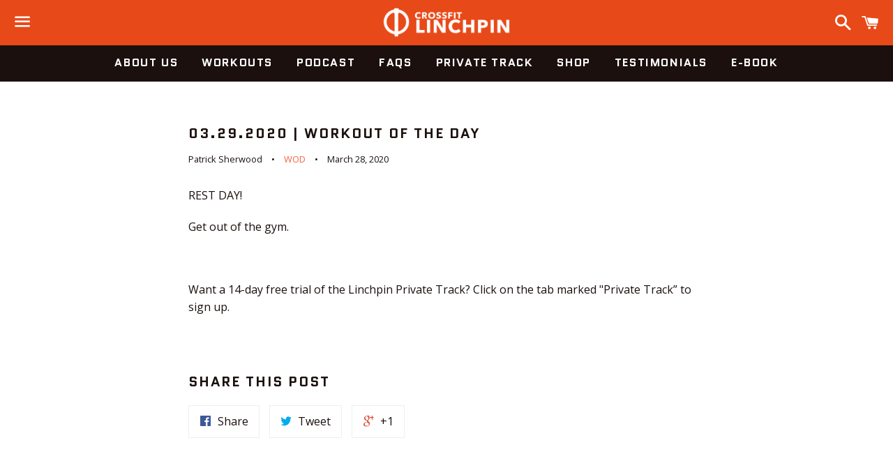

--- FILE ---
content_type: text/html; charset=utf-8
request_url: https://crossfitlinchpin.com/blogs/wod/03-29-2020-workout-of-the-day
body_size: 14607
content:
<!doctype html>
<!--[if IE 9]> <html class="ie9 no-js" lang="en"> <![endif]-->
<!--[if (gt IE 9)|!(IE)]><!--> <html class="no-js" lang="en"> <!--<![endif]-->
<head>

  <!-- Basic page needs ================================================== -->
  <meta charset="utf-8">
  <meta http-equiv="X-UA-Compatible" content="IE=edge">
  <meta name="viewport" content="width=device-width,initial-scale=1">

  <meta name="theme-color" content="#e84918">

  
    <link rel="shortcut icon" href="//crossfitlinchpin.com/cdn/shop/t/7/assets/favicon.png?v=67911087956694940371465856637" type="image/png" />
  

  <link rel="canonical" href="https://crossfitlinchpin.com/blogs/wod/03-29-2020-workout-of-the-day">
  <!-- Title and description ================================================== -->
  <title>
  03.29.2020 | Workout of the Day &ndash; CrossFit Linchpin
  </title>

  
    <meta name="description" content="REST DAY! Get out of the gym.   Want a 14-day free trial of the Linchpin Private Track? Click on the tab marked &quot;Private Track” to sign up.">
  

  <!-- Social Meta Tags ===================================== -->
  <!-- /snippets/social-meta-tags.liquid -->


  <meta property="og:type" content="article">
  <meta property="og:title" content="03.29.2020 | Workout of the Day">
  <meta property="og:url" content="https://crossfitlinchpin.com/blogs/wod/03-29-2020-workout-of-the-day">
  
  <meta property="og:description" content="REST DAY!
Get out of the gym.
 
Want a 14-day free trial of the Linchpin Private Track? Click on the tab marked &quot;Private Track” to sign up. ">

<meta property="og:site_name" content="CrossFit Linchpin">





  <meta name="twitter:card" content="summary">


  <meta name="twitter:site" content="@CFLinchpin">


  <meta name="twitter:title" content="03.29.2020 | Workout of the Day">
  <meta name="twitter:description" content="REST DAY!
Get out of the gym.
 
Want a 14-day free trial of the Linchpin Private Track? Click on the tab marked &quot;Private Track” to sign up. ">
  



  <!-- CSS ================================================== -->
  <link href="//crossfitlinchpin.com/cdn/shop/t/7/assets/theme.scss.css?v=93443753247811038731693254386" rel="stylesheet" type="text/css" media="all" />
  <link type="text/css" rel="stylesheet" href="https://checkout.stripe.com/v3/checkout/button-qpwW2WfkB0oGWVWIASjIOQ.css">

  <!-- Google Fonts | from theme settings ================================================== -->
  
    
    
    <link href="//fonts.googleapis.com/css?family=Open+Sans:400" rel="stylesheet" type="text/css" media="all" />
  
  
    
      
      
      <link href="//fonts.googleapis.com/css?family=Quantico:700" rel="stylesheet" type="text/css" media="all" />
    
  

  <!-- Header hook for plugins ================================================== -->
  <script>window.performance && window.performance.mark && window.performance.mark('shopify.content_for_header.start');</script><meta id="shopify-digital-wallet" name="shopify-digital-wallet" content="/7296895/digital_wallets/dialog">
<meta name="shopify-checkout-api-token" content="dd3496833d64c4028e9f2059a4214395">
<link rel="alternate" type="application/atom+xml" title="Feed" href="/blogs/wod.atom" />
<script async="async" src="/checkouts/internal/preloads.js?locale=en-US"></script>
<link rel="preconnect" href="https://shop.app" crossorigin="anonymous">
<script async="async" src="https://shop.app/checkouts/internal/preloads.js?locale=en-US&shop_id=7296895" crossorigin="anonymous"></script>
<script id="apple-pay-shop-capabilities" type="application/json">{"shopId":7296895,"countryCode":"US","currencyCode":"USD","merchantCapabilities":["supports3DS"],"merchantId":"gid:\/\/shopify\/Shop\/7296895","merchantName":"CrossFit Linchpin","requiredBillingContactFields":["postalAddress","email"],"requiredShippingContactFields":["postalAddress","email"],"shippingType":"shipping","supportedNetworks":["visa","masterCard","amex","discover","elo","jcb"],"total":{"type":"pending","label":"CrossFit Linchpin","amount":"1.00"},"shopifyPaymentsEnabled":true,"supportsSubscriptions":true}</script>
<script id="shopify-features" type="application/json">{"accessToken":"dd3496833d64c4028e9f2059a4214395","betas":["rich-media-storefront-analytics"],"domain":"crossfitlinchpin.com","predictiveSearch":true,"shopId":7296895,"locale":"en"}</script>
<script>var Shopify = Shopify || {};
Shopify.shop = "crossfitlinchpin.myshopify.com";
Shopify.locale = "en";
Shopify.currency = {"active":"USD","rate":"1.0"};
Shopify.country = "US";
Shopify.theme = {"name":"Boundless","id":94624772,"schema_name":null,"schema_version":null,"theme_store_id":766,"role":"main"};
Shopify.theme.handle = "null";
Shopify.theme.style = {"id":null,"handle":null};
Shopify.cdnHost = "crossfitlinchpin.com/cdn";
Shopify.routes = Shopify.routes || {};
Shopify.routes.root = "/";</script>
<script type="module">!function(o){(o.Shopify=o.Shopify||{}).modules=!0}(window);</script>
<script>!function(o){function n(){var o=[];function n(){o.push(Array.prototype.slice.apply(arguments))}return n.q=o,n}var t=o.Shopify=o.Shopify||{};t.loadFeatures=n(),t.autoloadFeatures=n()}(window);</script>
<script>
  window.ShopifyPay = window.ShopifyPay || {};
  window.ShopifyPay.apiHost = "shop.app\/pay";
  window.ShopifyPay.redirectState = null;
</script>
<script id="shop-js-analytics" type="application/json">{"pageType":"article"}</script>
<script defer="defer" async type="module" src="//crossfitlinchpin.com/cdn/shopifycloud/shop-js/modules/v2/client.init-shop-cart-sync_BApSsMSl.en.esm.js"></script>
<script defer="defer" async type="module" src="//crossfitlinchpin.com/cdn/shopifycloud/shop-js/modules/v2/chunk.common_CBoos6YZ.esm.js"></script>
<script type="module">
  await import("//crossfitlinchpin.com/cdn/shopifycloud/shop-js/modules/v2/client.init-shop-cart-sync_BApSsMSl.en.esm.js");
await import("//crossfitlinchpin.com/cdn/shopifycloud/shop-js/modules/v2/chunk.common_CBoos6YZ.esm.js");

  window.Shopify.SignInWithShop?.initShopCartSync?.({"fedCMEnabled":true,"windoidEnabled":true});

</script>
<script>
  window.Shopify = window.Shopify || {};
  if (!window.Shopify.featureAssets) window.Shopify.featureAssets = {};
  window.Shopify.featureAssets['shop-js'] = {"shop-cart-sync":["modules/v2/client.shop-cart-sync_DJczDl9f.en.esm.js","modules/v2/chunk.common_CBoos6YZ.esm.js"],"init-fed-cm":["modules/v2/client.init-fed-cm_BzwGC0Wi.en.esm.js","modules/v2/chunk.common_CBoos6YZ.esm.js"],"init-windoid":["modules/v2/client.init-windoid_BS26ThXS.en.esm.js","modules/v2/chunk.common_CBoos6YZ.esm.js"],"shop-cash-offers":["modules/v2/client.shop-cash-offers_DthCPNIO.en.esm.js","modules/v2/chunk.common_CBoos6YZ.esm.js","modules/v2/chunk.modal_Bu1hFZFC.esm.js"],"shop-button":["modules/v2/client.shop-button_D_JX508o.en.esm.js","modules/v2/chunk.common_CBoos6YZ.esm.js"],"init-shop-email-lookup-coordinator":["modules/v2/client.init-shop-email-lookup-coordinator_DFwWcvrS.en.esm.js","modules/v2/chunk.common_CBoos6YZ.esm.js"],"shop-toast-manager":["modules/v2/client.shop-toast-manager_tEhgP2F9.en.esm.js","modules/v2/chunk.common_CBoos6YZ.esm.js"],"shop-login-button":["modules/v2/client.shop-login-button_DwLgFT0K.en.esm.js","modules/v2/chunk.common_CBoos6YZ.esm.js","modules/v2/chunk.modal_Bu1hFZFC.esm.js"],"avatar":["modules/v2/client.avatar_BTnouDA3.en.esm.js"],"init-shop-cart-sync":["modules/v2/client.init-shop-cart-sync_BApSsMSl.en.esm.js","modules/v2/chunk.common_CBoos6YZ.esm.js"],"pay-button":["modules/v2/client.pay-button_BuNmcIr_.en.esm.js","modules/v2/chunk.common_CBoos6YZ.esm.js"],"init-shop-for-new-customer-accounts":["modules/v2/client.init-shop-for-new-customer-accounts_DrjXSI53.en.esm.js","modules/v2/client.shop-login-button_DwLgFT0K.en.esm.js","modules/v2/chunk.common_CBoos6YZ.esm.js","modules/v2/chunk.modal_Bu1hFZFC.esm.js"],"init-customer-accounts-sign-up":["modules/v2/client.init-customer-accounts-sign-up_TlVCiykN.en.esm.js","modules/v2/client.shop-login-button_DwLgFT0K.en.esm.js","modules/v2/chunk.common_CBoos6YZ.esm.js","modules/v2/chunk.modal_Bu1hFZFC.esm.js"],"shop-follow-button":["modules/v2/client.shop-follow-button_C5D3XtBb.en.esm.js","modules/v2/chunk.common_CBoos6YZ.esm.js","modules/v2/chunk.modal_Bu1hFZFC.esm.js"],"checkout-modal":["modules/v2/client.checkout-modal_8TC_1FUY.en.esm.js","modules/v2/chunk.common_CBoos6YZ.esm.js","modules/v2/chunk.modal_Bu1hFZFC.esm.js"],"init-customer-accounts":["modules/v2/client.init-customer-accounts_C0Oh2ljF.en.esm.js","modules/v2/client.shop-login-button_DwLgFT0K.en.esm.js","modules/v2/chunk.common_CBoos6YZ.esm.js","modules/v2/chunk.modal_Bu1hFZFC.esm.js"],"lead-capture":["modules/v2/client.lead-capture_Cq0gfm7I.en.esm.js","modules/v2/chunk.common_CBoos6YZ.esm.js","modules/v2/chunk.modal_Bu1hFZFC.esm.js"],"shop-login":["modules/v2/client.shop-login_BmtnoEUo.en.esm.js","modules/v2/chunk.common_CBoos6YZ.esm.js","modules/v2/chunk.modal_Bu1hFZFC.esm.js"],"payment-terms":["modules/v2/client.payment-terms_BHOWV7U_.en.esm.js","modules/v2/chunk.common_CBoos6YZ.esm.js","modules/v2/chunk.modal_Bu1hFZFC.esm.js"]};
</script>
<script>(function() {
  var isLoaded = false;
  function asyncLoad() {
    if (isLoaded) return;
    isLoaded = true;
    var urls = ["https:\/\/883d95281f02d796f8b6-7f0f44eb0f2ceeb9d4fffbe1419aae61.ssl.cf1.rackcdn.com\/teelaunch-scripts.js?shop=crossfitlinchpin.myshopify.com\u0026shop=crossfitlinchpin.myshopify.com","https:\/\/app.teelaunch.com\/sizing-charts-script.js?shop=crossfitlinchpin.myshopify.com","https:\/\/app.teelaunch.com\/sizing-charts-script.js?shop=crossfitlinchpin.myshopify.com","https:\/\/static.rechargecdn.com\/static\/js\/recharge.js?shop=crossfitlinchpin.myshopify.com","https:\/\/static.rechargecdn.com\/assets\/shopify\/script-tags\/manage-subscription\/manage-subscription.js?shop=crossfitlinchpin.myshopify.com","https:\/\/app.teelaunch.com\/sizing-charts-script.js?shop=crossfitlinchpin.myshopify.com","\/\/cdn.shopify.com\/proxy\/c489a6ac46396f0c7d241b904427c7614d959c9a7246621f234fcff801efb597\/static.cdn.printful.com\/static\/js\/external\/shopify-product-customizer.js?v=0.28\u0026shop=crossfitlinchpin.myshopify.com\u0026sp-cache-control=cHVibGljLCBtYXgtYWdlPTkwMA","https:\/\/app.teelaunch.com\/sizing-charts-script.js?shop=crossfitlinchpin.myshopify.com"];
    for (var i = 0; i < urls.length; i++) {
      var s = document.createElement('script');
      s.type = 'text/javascript';
      s.async = true;
      s.src = urls[i];
      var x = document.getElementsByTagName('script')[0];
      x.parentNode.insertBefore(s, x);
    }
  };
  if(window.attachEvent) {
    window.attachEvent('onload', asyncLoad);
  } else {
    window.addEventListener('load', asyncLoad, false);
  }
})();</script>
<script id="__st">var __st={"a":7296895,"offset":-28800,"reqid":"22c3ea32-30df-4779-972f-ab96de5fae98-1768869072","pageurl":"crossfitlinchpin.com\/blogs\/wod\/03-29-2020-workout-of-the-day","s":"articles-383576506433","u":"48dd675aea30","p":"article","rtyp":"article","rid":383576506433};</script>
<script>window.ShopifyPaypalV4VisibilityTracking = true;</script>
<script id="captcha-bootstrap">!function(){'use strict';const t='contact',e='account',n='new_comment',o=[[t,t],['blogs',n],['comments',n],[t,'customer']],c=[[e,'customer_login'],[e,'guest_login'],[e,'recover_customer_password'],[e,'create_customer']],r=t=>t.map((([t,e])=>`form[action*='/${t}']:not([data-nocaptcha='true']) input[name='form_type'][value='${e}']`)).join(','),a=t=>()=>t?[...document.querySelectorAll(t)].map((t=>t.form)):[];function s(){const t=[...o],e=r(t);return a(e)}const i='password',u='form_key',d=['recaptcha-v3-token','g-recaptcha-response','h-captcha-response',i],f=()=>{try{return window.sessionStorage}catch{return}},m='__shopify_v',_=t=>t.elements[u];function p(t,e,n=!1){try{const o=window.sessionStorage,c=JSON.parse(o.getItem(e)),{data:r}=function(t){const{data:e,action:n}=t;return t[m]||n?{data:e,action:n}:{data:t,action:n}}(c);for(const[e,n]of Object.entries(r))t.elements[e]&&(t.elements[e].value=n);n&&o.removeItem(e)}catch(o){console.error('form repopulation failed',{error:o})}}const l='form_type',E='cptcha';function T(t){t.dataset[E]=!0}const w=window,h=w.document,L='Shopify',v='ce_forms',y='captcha';let A=!1;((t,e)=>{const n=(g='f06e6c50-85a8-45c8-87d0-21a2b65856fe',I='https://cdn.shopify.com/shopifycloud/storefront-forms-hcaptcha/ce_storefront_forms_captcha_hcaptcha.v1.5.2.iife.js',D={infoText:'Protected by hCaptcha',privacyText:'Privacy',termsText:'Terms'},(t,e,n)=>{const o=w[L][v],c=o.bindForm;if(c)return c(t,g,e,D).then(n);var r;o.q.push([[t,g,e,D],n]),r=I,A||(h.body.append(Object.assign(h.createElement('script'),{id:'captcha-provider',async:!0,src:r})),A=!0)});var g,I,D;w[L]=w[L]||{},w[L][v]=w[L][v]||{},w[L][v].q=[],w[L][y]=w[L][y]||{},w[L][y].protect=function(t,e){n(t,void 0,e),T(t)},Object.freeze(w[L][y]),function(t,e,n,w,h,L){const[v,y,A,g]=function(t,e,n){const i=e?o:[],u=t?c:[],d=[...i,...u],f=r(d),m=r(i),_=r(d.filter((([t,e])=>n.includes(e))));return[a(f),a(m),a(_),s()]}(w,h,L),I=t=>{const e=t.target;return e instanceof HTMLFormElement?e:e&&e.form},D=t=>v().includes(t);t.addEventListener('submit',(t=>{const e=I(t);if(!e)return;const n=D(e)&&!e.dataset.hcaptchaBound&&!e.dataset.recaptchaBound,o=_(e),c=g().includes(e)&&(!o||!o.value);(n||c)&&t.preventDefault(),c&&!n&&(function(t){try{if(!f())return;!function(t){const e=f();if(!e)return;const n=_(t);if(!n)return;const o=n.value;o&&e.removeItem(o)}(t);const e=Array.from(Array(32),(()=>Math.random().toString(36)[2])).join('');!function(t,e){_(t)||t.append(Object.assign(document.createElement('input'),{type:'hidden',name:u})),t.elements[u].value=e}(t,e),function(t,e){const n=f();if(!n)return;const o=[...t.querySelectorAll(`input[type='${i}']`)].map((({name:t})=>t)),c=[...d,...o],r={};for(const[a,s]of new FormData(t).entries())c.includes(a)||(r[a]=s);n.setItem(e,JSON.stringify({[m]:1,action:t.action,data:r}))}(t,e)}catch(e){console.error('failed to persist form',e)}}(e),e.submit())}));const S=(t,e)=>{t&&!t.dataset[E]&&(n(t,e.some((e=>e===t))),T(t))};for(const o of['focusin','change'])t.addEventListener(o,(t=>{const e=I(t);D(e)&&S(e,y())}));const B=e.get('form_key'),M=e.get(l),P=B&&M;t.addEventListener('DOMContentLoaded',(()=>{const t=y();if(P)for(const e of t)e.elements[l].value===M&&p(e,B);[...new Set([...A(),...v().filter((t=>'true'===t.dataset.shopifyCaptcha))])].forEach((e=>S(e,t)))}))}(h,new URLSearchParams(w.location.search),n,t,e,['guest_login'])})(!0,!0)}();</script>
<script integrity="sha256-4kQ18oKyAcykRKYeNunJcIwy7WH5gtpwJnB7kiuLZ1E=" data-source-attribution="shopify.loadfeatures" defer="defer" src="//crossfitlinchpin.com/cdn/shopifycloud/storefront/assets/storefront/load_feature-a0a9edcb.js" crossorigin="anonymous"></script>
<script crossorigin="anonymous" defer="defer" src="//crossfitlinchpin.com/cdn/shopifycloud/storefront/assets/shopify_pay/storefront-65b4c6d7.js?v=20250812"></script>
<script data-source-attribution="shopify.dynamic_checkout.dynamic.init">var Shopify=Shopify||{};Shopify.PaymentButton=Shopify.PaymentButton||{isStorefrontPortableWallets:!0,init:function(){window.Shopify.PaymentButton.init=function(){};var t=document.createElement("script");t.src="https://crossfitlinchpin.com/cdn/shopifycloud/portable-wallets/latest/portable-wallets.en.js",t.type="module",document.head.appendChild(t)}};
</script>
<script data-source-attribution="shopify.dynamic_checkout.buyer_consent">
  function portableWalletsHideBuyerConsent(e){var t=document.getElementById("shopify-buyer-consent"),n=document.getElementById("shopify-subscription-policy-button");t&&n&&(t.classList.add("hidden"),t.setAttribute("aria-hidden","true"),n.removeEventListener("click",e))}function portableWalletsShowBuyerConsent(e){var t=document.getElementById("shopify-buyer-consent"),n=document.getElementById("shopify-subscription-policy-button");t&&n&&(t.classList.remove("hidden"),t.removeAttribute("aria-hidden"),n.addEventListener("click",e))}window.Shopify?.PaymentButton&&(window.Shopify.PaymentButton.hideBuyerConsent=portableWalletsHideBuyerConsent,window.Shopify.PaymentButton.showBuyerConsent=portableWalletsShowBuyerConsent);
</script>
<script data-source-attribution="shopify.dynamic_checkout.cart.bootstrap">document.addEventListener("DOMContentLoaded",(function(){function t(){return document.querySelector("shopify-accelerated-checkout-cart, shopify-accelerated-checkout")}if(t())Shopify.PaymentButton.init();else{new MutationObserver((function(e,n){t()&&(Shopify.PaymentButton.init(),n.disconnect())})).observe(document.body,{childList:!0,subtree:!0})}}));
</script>
<link id="shopify-accelerated-checkout-styles" rel="stylesheet" media="screen" href="https://crossfitlinchpin.com/cdn/shopifycloud/portable-wallets/latest/accelerated-checkout-backwards-compat.css" crossorigin="anonymous">
<style id="shopify-accelerated-checkout-cart">
        #shopify-buyer-consent {
  margin-top: 1em;
  display: inline-block;
  width: 100%;
}

#shopify-buyer-consent.hidden {
  display: none;
}

#shopify-subscription-policy-button {
  background: none;
  border: none;
  padding: 0;
  text-decoration: underline;
  font-size: inherit;
  cursor: pointer;
}

#shopify-subscription-policy-button::before {
  box-shadow: none;
}

      </style>

<script>window.performance && window.performance.mark && window.performance.mark('shopify.content_for_header.end');</script>

  <!-- Fixes for Older Versions of IE ==================================================-->
  <script src="//ajax.googleapis.com/ajax/libs/jquery/1.11.0/jquery.min.js" type="text/javascript"></script>
  <script src="//crossfitlinchpin.com/cdn/shop/t/7/assets/modernizr.min.js?v=21391054748206432451465511013" type="text/javascript"></script>

  
  

<link href="https://monorail-edge.shopifysvc.com" rel="dns-prefetch">
<script>(function(){if ("sendBeacon" in navigator && "performance" in window) {try {var session_token_from_headers = performance.getEntriesByType('navigation')[0].serverTiming.find(x => x.name == '_s').description;} catch {var session_token_from_headers = undefined;}var session_cookie_matches = document.cookie.match(/_shopify_s=([^;]*)/);var session_token_from_cookie = session_cookie_matches && session_cookie_matches.length === 2 ? session_cookie_matches[1] : "";var session_token = session_token_from_headers || session_token_from_cookie || "";function handle_abandonment_event(e) {var entries = performance.getEntries().filter(function(entry) {return /monorail-edge.shopifysvc.com/.test(entry.name);});if (!window.abandonment_tracked && entries.length === 0) {window.abandonment_tracked = true;var currentMs = Date.now();var navigation_start = performance.timing.navigationStart;var payload = {shop_id: 7296895,url: window.location.href,navigation_start,duration: currentMs - navigation_start,session_token,page_type: "article"};window.navigator.sendBeacon("https://monorail-edge.shopifysvc.com/v1/produce", JSON.stringify({schema_id: "online_store_buyer_site_abandonment/1.1",payload: payload,metadata: {event_created_at_ms: currentMs,event_sent_at_ms: currentMs}}));}}window.addEventListener('pagehide', handle_abandonment_event);}}());</script>
<script id="web-pixels-manager-setup">(function e(e,d,r,n,o){if(void 0===o&&(o={}),!Boolean(null===(a=null===(i=window.Shopify)||void 0===i?void 0:i.analytics)||void 0===a?void 0:a.replayQueue)){var i,a;window.Shopify=window.Shopify||{};var t=window.Shopify;t.analytics=t.analytics||{};var s=t.analytics;s.replayQueue=[],s.publish=function(e,d,r){return s.replayQueue.push([e,d,r]),!0};try{self.performance.mark("wpm:start")}catch(e){}var l=function(){var e={modern:/Edge?\/(1{2}[4-9]|1[2-9]\d|[2-9]\d{2}|\d{4,})\.\d+(\.\d+|)|Firefox\/(1{2}[4-9]|1[2-9]\d|[2-9]\d{2}|\d{4,})\.\d+(\.\d+|)|Chrom(ium|e)\/(9{2}|\d{3,})\.\d+(\.\d+|)|(Maci|X1{2}).+ Version\/(15\.\d+|(1[6-9]|[2-9]\d|\d{3,})\.\d+)([,.]\d+|)( \(\w+\)|)( Mobile\/\w+|) Safari\/|Chrome.+OPR\/(9{2}|\d{3,})\.\d+\.\d+|(CPU[ +]OS|iPhone[ +]OS|CPU[ +]iPhone|CPU IPhone OS|CPU iPad OS)[ +]+(15[._]\d+|(1[6-9]|[2-9]\d|\d{3,})[._]\d+)([._]\d+|)|Android:?[ /-](13[3-9]|1[4-9]\d|[2-9]\d{2}|\d{4,})(\.\d+|)(\.\d+|)|Android.+Firefox\/(13[5-9]|1[4-9]\d|[2-9]\d{2}|\d{4,})\.\d+(\.\d+|)|Android.+Chrom(ium|e)\/(13[3-9]|1[4-9]\d|[2-9]\d{2}|\d{4,})\.\d+(\.\d+|)|SamsungBrowser\/([2-9]\d|\d{3,})\.\d+/,legacy:/Edge?\/(1[6-9]|[2-9]\d|\d{3,})\.\d+(\.\d+|)|Firefox\/(5[4-9]|[6-9]\d|\d{3,})\.\d+(\.\d+|)|Chrom(ium|e)\/(5[1-9]|[6-9]\d|\d{3,})\.\d+(\.\d+|)([\d.]+$|.*Safari\/(?![\d.]+ Edge\/[\d.]+$))|(Maci|X1{2}).+ Version\/(10\.\d+|(1[1-9]|[2-9]\d|\d{3,})\.\d+)([,.]\d+|)( \(\w+\)|)( Mobile\/\w+|) Safari\/|Chrome.+OPR\/(3[89]|[4-9]\d|\d{3,})\.\d+\.\d+|(CPU[ +]OS|iPhone[ +]OS|CPU[ +]iPhone|CPU IPhone OS|CPU iPad OS)[ +]+(10[._]\d+|(1[1-9]|[2-9]\d|\d{3,})[._]\d+)([._]\d+|)|Android:?[ /-](13[3-9]|1[4-9]\d|[2-9]\d{2}|\d{4,})(\.\d+|)(\.\d+|)|Mobile Safari.+OPR\/([89]\d|\d{3,})\.\d+\.\d+|Android.+Firefox\/(13[5-9]|1[4-9]\d|[2-9]\d{2}|\d{4,})\.\d+(\.\d+|)|Android.+Chrom(ium|e)\/(13[3-9]|1[4-9]\d|[2-9]\d{2}|\d{4,})\.\d+(\.\d+|)|Android.+(UC? ?Browser|UCWEB|U3)[ /]?(15\.([5-9]|\d{2,})|(1[6-9]|[2-9]\d|\d{3,})\.\d+)\.\d+|SamsungBrowser\/(5\.\d+|([6-9]|\d{2,})\.\d+)|Android.+MQ{2}Browser\/(14(\.(9|\d{2,})|)|(1[5-9]|[2-9]\d|\d{3,})(\.\d+|))(\.\d+|)|K[Aa][Ii]OS\/(3\.\d+|([4-9]|\d{2,})\.\d+)(\.\d+|)/},d=e.modern,r=e.legacy,n=navigator.userAgent;return n.match(d)?"modern":n.match(r)?"legacy":"unknown"}(),u="modern"===l?"modern":"legacy",c=(null!=n?n:{modern:"",legacy:""})[u],f=function(e){return[e.baseUrl,"/wpm","/b",e.hashVersion,"modern"===e.buildTarget?"m":"l",".js"].join("")}({baseUrl:d,hashVersion:r,buildTarget:u}),m=function(e){var d=e.version,r=e.bundleTarget,n=e.surface,o=e.pageUrl,i=e.monorailEndpoint;return{emit:function(e){var a=e.status,t=e.errorMsg,s=(new Date).getTime(),l=JSON.stringify({metadata:{event_sent_at_ms:s},events:[{schema_id:"web_pixels_manager_load/3.1",payload:{version:d,bundle_target:r,page_url:o,status:a,surface:n,error_msg:t},metadata:{event_created_at_ms:s}}]});if(!i)return console&&console.warn&&console.warn("[Web Pixels Manager] No Monorail endpoint provided, skipping logging."),!1;try{return self.navigator.sendBeacon.bind(self.navigator)(i,l)}catch(e){}var u=new XMLHttpRequest;try{return u.open("POST",i,!0),u.setRequestHeader("Content-Type","text/plain"),u.send(l),!0}catch(e){return console&&console.warn&&console.warn("[Web Pixels Manager] Got an unhandled error while logging to Monorail."),!1}}}}({version:r,bundleTarget:l,surface:e.surface,pageUrl:self.location.href,monorailEndpoint:e.monorailEndpoint});try{o.browserTarget=l,function(e){var d=e.src,r=e.async,n=void 0===r||r,o=e.onload,i=e.onerror,a=e.sri,t=e.scriptDataAttributes,s=void 0===t?{}:t,l=document.createElement("script"),u=document.querySelector("head"),c=document.querySelector("body");if(l.async=n,l.src=d,a&&(l.integrity=a,l.crossOrigin="anonymous"),s)for(var f in s)if(Object.prototype.hasOwnProperty.call(s,f))try{l.dataset[f]=s[f]}catch(e){}if(o&&l.addEventListener("load",o),i&&l.addEventListener("error",i),u)u.appendChild(l);else{if(!c)throw new Error("Did not find a head or body element to append the script");c.appendChild(l)}}({src:f,async:!0,onload:function(){if(!function(){var e,d;return Boolean(null===(d=null===(e=window.Shopify)||void 0===e?void 0:e.analytics)||void 0===d?void 0:d.initialized)}()){var d=window.webPixelsManager.init(e)||void 0;if(d){var r=window.Shopify.analytics;r.replayQueue.forEach((function(e){var r=e[0],n=e[1],o=e[2];d.publishCustomEvent(r,n,o)})),r.replayQueue=[],r.publish=d.publishCustomEvent,r.visitor=d.visitor,r.initialized=!0}}},onerror:function(){return m.emit({status:"failed",errorMsg:"".concat(f," has failed to load")})},sri:function(e){var d=/^sha384-[A-Za-z0-9+/=]+$/;return"string"==typeof e&&d.test(e)}(c)?c:"",scriptDataAttributes:o}),m.emit({status:"loading"})}catch(e){m.emit({status:"failed",errorMsg:(null==e?void 0:e.message)||"Unknown error"})}}})({shopId: 7296895,storefrontBaseUrl: "https://crossfitlinchpin.com",extensionsBaseUrl: "https://extensions.shopifycdn.com/cdn/shopifycloud/web-pixels-manager",monorailEndpoint: "https://monorail-edge.shopifysvc.com/unstable/produce_batch",surface: "storefront-renderer",enabledBetaFlags: ["2dca8a86"],webPixelsConfigList: [{"id":"1561100573","configuration":"{\"storeIdentity\":\"crossfitlinchpin.myshopify.com\",\"baseURL\":\"https:\\\/\\\/api.printful.com\\\/shopify-pixels\"}","eventPayloadVersion":"v1","runtimeContext":"STRICT","scriptVersion":"74f275712857ab41bea9d998dcb2f9da","type":"APP","apiClientId":156624,"privacyPurposes":["ANALYTICS","MARKETING","SALE_OF_DATA"],"dataSharingAdjustments":{"protectedCustomerApprovalScopes":["read_customer_address","read_customer_email","read_customer_name","read_customer_personal_data","read_customer_phone"]}},{"id":"shopify-app-pixel","configuration":"{}","eventPayloadVersion":"v1","runtimeContext":"STRICT","scriptVersion":"0450","apiClientId":"shopify-pixel","type":"APP","privacyPurposes":["ANALYTICS","MARKETING"]},{"id":"shopify-custom-pixel","eventPayloadVersion":"v1","runtimeContext":"LAX","scriptVersion":"0450","apiClientId":"shopify-pixel","type":"CUSTOM","privacyPurposes":["ANALYTICS","MARKETING"]}],isMerchantRequest: false,initData: {"shop":{"name":"CrossFit Linchpin","paymentSettings":{"currencyCode":"USD"},"myshopifyDomain":"crossfitlinchpin.myshopify.com","countryCode":"US","storefrontUrl":"https:\/\/crossfitlinchpin.com"},"customer":null,"cart":null,"checkout":null,"productVariants":[],"purchasingCompany":null},},"https://crossfitlinchpin.com/cdn","fcfee988w5aeb613cpc8e4bc33m6693e112",{"modern":"","legacy":""},{"shopId":"7296895","storefrontBaseUrl":"https:\/\/crossfitlinchpin.com","extensionBaseUrl":"https:\/\/extensions.shopifycdn.com\/cdn\/shopifycloud\/web-pixels-manager","surface":"storefront-renderer","enabledBetaFlags":"[\"2dca8a86\"]","isMerchantRequest":"false","hashVersion":"fcfee988w5aeb613cpc8e4bc33m6693e112","publish":"custom","events":"[[\"page_viewed\",{}]]"});</script><script>
  window.ShopifyAnalytics = window.ShopifyAnalytics || {};
  window.ShopifyAnalytics.meta = window.ShopifyAnalytics.meta || {};
  window.ShopifyAnalytics.meta.currency = 'USD';
  var meta = {"page":{"pageType":"article","resourceType":"article","resourceId":383576506433,"requestId":"22c3ea32-30df-4779-972f-ab96de5fae98-1768869072"}};
  for (var attr in meta) {
    window.ShopifyAnalytics.meta[attr] = meta[attr];
  }
</script>
<script class="analytics">
  (function () {
    var customDocumentWrite = function(content) {
      var jquery = null;

      if (window.jQuery) {
        jquery = window.jQuery;
      } else if (window.Checkout && window.Checkout.$) {
        jquery = window.Checkout.$;
      }

      if (jquery) {
        jquery('body').append(content);
      }
    };

    var hasLoggedConversion = function(token) {
      if (token) {
        return document.cookie.indexOf('loggedConversion=' + token) !== -1;
      }
      return false;
    }

    var setCookieIfConversion = function(token) {
      if (token) {
        var twoMonthsFromNow = new Date(Date.now());
        twoMonthsFromNow.setMonth(twoMonthsFromNow.getMonth() + 2);

        document.cookie = 'loggedConversion=' + token + '; expires=' + twoMonthsFromNow;
      }
    }

    var trekkie = window.ShopifyAnalytics.lib = window.trekkie = window.trekkie || [];
    if (trekkie.integrations) {
      return;
    }
    trekkie.methods = [
      'identify',
      'page',
      'ready',
      'track',
      'trackForm',
      'trackLink'
    ];
    trekkie.factory = function(method) {
      return function() {
        var args = Array.prototype.slice.call(arguments);
        args.unshift(method);
        trekkie.push(args);
        return trekkie;
      };
    };
    for (var i = 0; i < trekkie.methods.length; i++) {
      var key = trekkie.methods[i];
      trekkie[key] = trekkie.factory(key);
    }
    trekkie.load = function(config) {
      trekkie.config = config || {};
      trekkie.config.initialDocumentCookie = document.cookie;
      var first = document.getElementsByTagName('script')[0];
      var script = document.createElement('script');
      script.type = 'text/javascript';
      script.onerror = function(e) {
        var scriptFallback = document.createElement('script');
        scriptFallback.type = 'text/javascript';
        scriptFallback.onerror = function(error) {
                var Monorail = {
      produce: function produce(monorailDomain, schemaId, payload) {
        var currentMs = new Date().getTime();
        var event = {
          schema_id: schemaId,
          payload: payload,
          metadata: {
            event_created_at_ms: currentMs,
            event_sent_at_ms: currentMs
          }
        };
        return Monorail.sendRequest("https://" + monorailDomain + "/v1/produce", JSON.stringify(event));
      },
      sendRequest: function sendRequest(endpointUrl, payload) {
        // Try the sendBeacon API
        if (window && window.navigator && typeof window.navigator.sendBeacon === 'function' && typeof window.Blob === 'function' && !Monorail.isIos12()) {
          var blobData = new window.Blob([payload], {
            type: 'text/plain'
          });

          if (window.navigator.sendBeacon(endpointUrl, blobData)) {
            return true;
          } // sendBeacon was not successful

        } // XHR beacon

        var xhr = new XMLHttpRequest();

        try {
          xhr.open('POST', endpointUrl);
          xhr.setRequestHeader('Content-Type', 'text/plain');
          xhr.send(payload);
        } catch (e) {
          console.log(e);
        }

        return false;
      },
      isIos12: function isIos12() {
        return window.navigator.userAgent.lastIndexOf('iPhone; CPU iPhone OS 12_') !== -1 || window.navigator.userAgent.lastIndexOf('iPad; CPU OS 12_') !== -1;
      }
    };
    Monorail.produce('monorail-edge.shopifysvc.com',
      'trekkie_storefront_load_errors/1.1',
      {shop_id: 7296895,
      theme_id: 94624772,
      app_name: "storefront",
      context_url: window.location.href,
      source_url: "//crossfitlinchpin.com/cdn/s/trekkie.storefront.cd680fe47e6c39ca5d5df5f0a32d569bc48c0f27.min.js"});

        };
        scriptFallback.async = true;
        scriptFallback.src = '//crossfitlinchpin.com/cdn/s/trekkie.storefront.cd680fe47e6c39ca5d5df5f0a32d569bc48c0f27.min.js';
        first.parentNode.insertBefore(scriptFallback, first);
      };
      script.async = true;
      script.src = '//crossfitlinchpin.com/cdn/s/trekkie.storefront.cd680fe47e6c39ca5d5df5f0a32d569bc48c0f27.min.js';
      first.parentNode.insertBefore(script, first);
    };
    trekkie.load(
      {"Trekkie":{"appName":"storefront","development":false,"defaultAttributes":{"shopId":7296895,"isMerchantRequest":null,"themeId":94624772,"themeCityHash":"3576488942554876776","contentLanguage":"en","currency":"USD","eventMetadataId":"6c9967c8-7612-4df1-a614-aae2f79ca6b3"},"isServerSideCookieWritingEnabled":true,"monorailRegion":"shop_domain","enabledBetaFlags":["65f19447"]},"Session Attribution":{},"S2S":{"facebookCapiEnabled":false,"source":"trekkie-storefront-renderer","apiClientId":580111}}
    );

    var loaded = false;
    trekkie.ready(function() {
      if (loaded) return;
      loaded = true;

      window.ShopifyAnalytics.lib = window.trekkie;

      var originalDocumentWrite = document.write;
      document.write = customDocumentWrite;
      try { window.ShopifyAnalytics.merchantGoogleAnalytics.call(this); } catch(error) {};
      document.write = originalDocumentWrite;

      window.ShopifyAnalytics.lib.page(null,{"pageType":"article","resourceType":"article","resourceId":383576506433,"requestId":"22c3ea32-30df-4779-972f-ab96de5fae98-1768869072","shopifyEmitted":true});

      var match = window.location.pathname.match(/checkouts\/(.+)\/(thank_you|post_purchase)/)
      var token = match? match[1]: undefined;
      if (!hasLoggedConversion(token)) {
        setCookieIfConversion(token);
        
      }
    });


        var eventsListenerScript = document.createElement('script');
        eventsListenerScript.async = true;
        eventsListenerScript.src = "//crossfitlinchpin.com/cdn/shopifycloud/storefront/assets/shop_events_listener-3da45d37.js";
        document.getElementsByTagName('head')[0].appendChild(eventsListenerScript);

})();</script>
<script
  defer
  src="https://crossfitlinchpin.com/cdn/shopifycloud/perf-kit/shopify-perf-kit-3.0.4.min.js"
  data-application="storefront-renderer"
  data-shop-id="7296895"
  data-render-region="gcp-us-central1"
  data-page-type="article"
  data-theme-instance-id="94624772"
  data-theme-name=""
  data-theme-version=""
  data-monorail-region="shop_domain"
  data-resource-timing-sampling-rate="10"
  data-shs="true"
  data-shs-beacon="true"
  data-shs-export-with-fetch="true"
  data-shs-logs-sample-rate="1"
  data-shs-beacon-endpoint="https://crossfitlinchpin.com/api/collect"
></script>
</head>

<body id="03-29-2020-workout-of-the-day" class="template-article" >
  <div id="SearchDrawer" class="search-bar drawer drawer--top">
    <div class="search-bar__table">
      <form action="/search" method="get" class="search-bar__table-cell search-bar__form" role="search">
        <div class="search-bar__table">
          <div class="search-bar__table-cell search-bar__icon-cell">
            <button type="submit" class="search-bar__icon-button search-bar__submit">
              <span class="icon icon-search" aria-hidden="true"></span>
              <span class="icon__fallback-text">Search</span>
            </button>
          </div>
          <div class="search-bar__table-cell">
            <input type="search" id="SearchInput" name="q" value="" placeholder="Search our store" aria-label="Search our store" class="search-bar__input">
          </div>
        </div>
      </form>
      <div class="search-bar__table-cell text-right">
        <button type="button" class="search-bar__icon-button search-bar__close js-drawer-close">
          <span class="icon icon-x" aria-hidden="true"></span>
          <span class="icon__fallback-text">close (esc)</span>
        </button>
      </div>
    </div>
  </div>
  <div id="NavDrawer" class="drawer drawer--left">
    <div class="drawer__header">
      <div class="drawer__close">
        <button type="button" class="drawer__close-button js-drawer-close">
          <span class="icon icon-x" aria-hidden="true"></span>
          <span class="icon__fallback-text">Close menu</span>
        </button>
      </div>
    </div>
    <div class="drawer__inner">
      <ul class="drawer-nav">
        
          
          
            
            
            
            <li class="drawer-nav__item" aria-haspopup="true">
              <div class="drawer-nav__has-sublist">
                <a href="/pages/about-us" class="drawer-nav__link h2">About Us</a>
                <div class="drawer-nav__toggle">
                  <button type="button" class="drawer-nav__toggle-button">
                    <span class="drawer-nav__toggle-open">
                      <span class="icon icon-plus" aria-hidden="true"></span>
                      <span class="icon__fallback-text">See More</span>
                    </span>
                    <span class="drawer-nav__toggle-close">
                      <span class="icon icon-minus" aria-hidden="true"></span>
                      <span class="icon__fallback-text">Close cart</span>
                    </span>
                  </button>
                </div>
              </div>
              <ul class="drawer-nav__sublist">
                
                  <li class="drawer-nav__item">
                    <a href="/pages/coaches" class="drawer-nav__link">Your Coaches</a>
                  </li>
                
                  <li class="drawer-nav__item">
                    <a href="/pages/about-us" class="drawer-nav__link">Our Mission</a>
                  </li>
                
                  <li class="drawer-nav__item">
                    <a href="/pages/what-is-crossfit" class="drawer-nav__link">What is CrossFit?</a>
                  </li>
                
                  <li class="drawer-nav__item">
                    <a href="/pages/contact" class="drawer-nav__link">Contact Us</a>
                  </li>
                
              </ul>
            </li>
          
        
          
          
            
            
            
            <li class="drawer-nav__item" aria-haspopup="true">
              <div class="drawer-nav__has-sublist">
                <a href="/pages/workouts" class="drawer-nav__link h2">Workouts</a>
                <div class="drawer-nav__toggle">
                  <button type="button" class="drawer-nav__toggle-button">
                    <span class="drawer-nav__toggle-open">
                      <span class="icon icon-plus" aria-hidden="true"></span>
                      <span class="icon__fallback-text">See More</span>
                    </span>
                    <span class="drawer-nav__toggle-close">
                      <span class="icon icon-minus" aria-hidden="true"></span>
                      <span class="icon__fallback-text">Close cart</span>
                    </span>
                  </button>
                </div>
              </div>
              <ul class="drawer-nav__sublist">
                
                  <li class="drawer-nav__item">
                    <a href="/pages/workout-of-the-day" class="drawer-nav__link">Workout of the Day</a>
                  </li>
                
                  <li class="drawer-nav__item">
                    <a href="/pages/monster-mash" class="drawer-nav__link">Monster Mash</a>
                  </li>
                
                  <li class="drawer-nav__item">
                    <a href="/pages/the-tests" class="drawer-nav__link">The Linchpin Tests</a>
                  </li>
                
                  <li class="drawer-nav__item">
                    <a href="/pages/benchmark-workouts" class="drawer-nav__link">Benchmark Workouts</a>
                  </li>
                
                  <li class="drawer-nav__item">
                    <a href="/pages/btwb_archived" class="drawer-nav__link">Private Track</a>
                  </li>
                
              </ul>
            </li>
          
        
          
          
            <li class="drawer-nav__item">
              <a href="/pages/podcast" class="drawer-nav__link h2">Podcast</a>
            </li>
          
        
          
          
            <li class="drawer-nav__item">
              <a href="/pages/faqs" class="drawer-nav__link h2">FAQs</a>
            </li>
          
        
          
          
            
            
            
            <li class="drawer-nav__item" aria-haspopup="true">
              <div class="drawer-nav__has-sublist">
                <a href="/pages/linchpin-individual_v1-2" class="drawer-nav__link h2">Private Track</a>
                <div class="drawer-nav__toggle">
                  <button type="button" class="drawer-nav__toggle-button">
                    <span class="drawer-nav__toggle-open">
                      <span class="icon icon-plus" aria-hidden="true"></span>
                      <span class="icon__fallback-text">See More</span>
                    </span>
                    <span class="drawer-nav__toggle-close">
                      <span class="icon icon-minus" aria-hidden="true"></span>
                      <span class="icon__fallback-text">Close cart</span>
                    </span>
                  </button>
                </div>
              </div>
              <ul class="drawer-nav__sublist">
                
                  <li class="drawer-nav__item">
                    <a href="http://programs.btwb.com/linchpin/individual" class="drawer-nav__link">Individual </a>
                  </li>
                
                  <li class="drawer-nav__item">
                    <a href="https://programs.btwb.com/linchpin/gym" class="drawer-nav__link">Gym Owners</a>
                  </li>
                
              </ul>
            </li>
          
        
          
          
            
            
            
            <li class="drawer-nav__item" aria-haspopup="true">
              <div class="drawer-nav__has-sublist">
                <a href="/collections/all" class="drawer-nav__link h2">Shop</a>
                <div class="drawer-nav__toggle">
                  <button type="button" class="drawer-nav__toggle-button">
                    <span class="drawer-nav__toggle-open">
                      <span class="icon icon-plus" aria-hidden="true"></span>
                      <span class="icon__fallback-text">See More</span>
                    </span>
                    <span class="drawer-nav__toggle-close">
                      <span class="icon icon-minus" aria-hidden="true"></span>
                      <span class="icon__fallback-text">Close cart</span>
                    </span>
                  </button>
                </div>
              </div>
              <ul class="drawer-nav__sublist">
                
                  <li class="drawer-nav__item">
                    <a href="/collections/all" class="drawer-nav__link">Shop All</a>
                  </li>
                
                  <li class="drawer-nav__item">
                    <a href="/collections/accessories" class="drawer-nav__link">Accessories</a>
                  </li>
                
                  <li class="drawer-nav__item">
                    <a href="/collections/t-shirts" class="drawer-nav__link">T-Shirts</a>
                  </li>
                
                  <li class="drawer-nav__item">
                    <a href="/collections/tanks" class="drawer-nav__link">Tanks</a>
                  </li>
                
                  <li class="drawer-nav__item">
                    <a href="/collections/hats" class="drawer-nav__link">Hats</a>
                  </li>
                
                  <li class="drawer-nav__item">
                    <a href="/collections/hoodies" class="drawer-nav__link">Hoodies</a>
                  </li>
                
              </ul>
            </li>
          
        
          
          
            <li class="drawer-nav__item">
              <a href="/pages/testimonials" class="drawer-nav__link h2">Testimonials</a>
            </li>
          
        
          
          
            <li class="drawer-nav__item">
              <a href="/pages/lead-form" class="drawer-nav__link h2">E-Book</a>
            </li>
          
        

        <li class="drawer-nav__spacer"></li>

        
          
            <li class="drawer-nav__item drawer-nav__item--secondary">
              <a href="https://crossfitlinchpin.com/customer_authentication/redirect?locale=en&amp;region_country=US" id="customer_login_link">Log in</a>
            </li>
            <li class="drawer-nav__item drawer-nav__item--secondary">
              <a href="https://shopify.com/7296895/account?locale=en" id="customer_register_link">Create account</a>
            </li>
          
        
        
          <li class="drawer-nav__item drawer-nav__item--secondary"><a href="/pages/btwb_archived">Private Track</a></li>
        
          <li class="drawer-nav__item drawer-nav__item--secondary"><a href="/pages/what-is-crossfit">What is CrossFit?</a></li>
        
          <li class="drawer-nav__item drawer-nav__item--secondary"><a href="/pages/coaches">Meet Your Coaches</a></li>
        
          <li class="drawer-nav__item drawer-nav__item--secondary"><a href="/pages/about-us">Our Mission</a></li>
        
          <li class="drawer-nav__item drawer-nav__item--secondary"><a href="/pages/contact">Contact Us</a></li>
        
          <li class="drawer-nav__item drawer-nav__item--secondary"><a href="/pages/workout-of-the-day">Workout of the Day</a></li>
        
          <li class="drawer-nav__item drawer-nav__item--secondary"><a href="/pages/monster-mash">Monster Mash Workout</a></li>
        
          <li class="drawer-nav__item drawer-nav__item--secondary"><a href="/pages/benchmark-workouts">Benchmark Workouts</a></li>
        
          <li class="drawer-nav__item drawer-nav__item--secondary"><a href="/pages/the-tests">The 12 Tests</a></li>
        
          <li class="drawer-nav__item drawer-nav__item--secondary"><a href="/pages/podcast">Podcast</a></li>
        
          <li class="drawer-nav__item drawer-nav__item--secondary"><a href="/pages/faqs">FAQs</a></li>
        
      </ul>

      <ul class="list--inline social-icons social-icons--drawer">
        
          <li>
            <a href="https://twitter.com/CFLinchpin" title="CrossFit Linchpin on Twitter">
              <span class="icon icon-twitter" aria-hidden="true"></span>
              <span class="visually-hidden">Twitter</span>
            </a>
          </li>
        
        
        
        
        
          <li>
            <a href="https://www.instagram.com/crossfitlinchpin" title="CrossFit Linchpin on Instagram">
              <span class="icon icon-instagram" aria-hidden="true"></span>
              <span class="visually-hidden">Instagram</span>
            </a>
          </li>
        
        
        
        
        
      </ul>
    </div>
  </div>
  <div id="CartDrawer" class="drawer drawer--right drawer--has-fixed-footer">
      <div class="drawer__header">
        <div class="drawer__close">
          <button type="button" class="drawer__close-button js-drawer-close">
            <span class="icon icon-x" aria-hidden="true"></span>
            <span class="icon__fallback-text">Close cart</span>
          </button>
        </div>
      </div>
      <div class="drawer__inner">
        <div id="CartContainer">
        </div>
      </div>
  </div>

  <div id="PageContainer">
    <div class="site-header-wrapper">
      <div class="site-header-container">
        <header class="site-header" role="banner">
          <div class="grid grid--no-gutters grid--table site-header__inner">
            <div class="grid__item one-third medium-up--one-sixth">
              <button type="button" class="site-header__link text-link site-header__toggle-nav js-drawer-open-left">
                <span class="icon icon-hamburger" aria-hidden="true"></span>
                <span class="icon__fallback-text">Menu</span>
              </button>
            </div>
            <div class="grid__item one-third medium-up--two-thirds">

              
              
                <div class="site-header__logo h1" itemscope itemtype="http://schema.org/Organization">
              

                
                  <a href="/" itemprop="url" class="site-header__logo-link text-center">
                    <img class="site-header__logo-image" src="//crossfitlinchpin.com/cdn/shop/t/7/assets/logo.png?v=120381257831481213811601322193" alt="CrossFit Linchpin" itemprop="logo">
                  </a>
                

              
                </div>
              

            </div>

            <div class="grid__item one-third medium-up--one-sixth text-right">
              <a href="/search" class="site-header__link site-header__search js-drawer-open-top">
                <span class="icon icon-search" aria-hidden="true"></span>
                <span class="icon__fallback-text">Search</span>
              </a>
              <a href="/cart" class="site-header__link site-header__cart cart-link js-drawer-open-right">
                <span class="icon icon-cart" aria-hidden="tue"></span>
                <span class="icon__fallback-text">Cart</span>
              </a>
            </div>
          </div>
        </header>

        <div class="action-area">
          
            <!-- snippets/action-bar.liquid -->






<div class="action-bar-wrapper ">
  <nav class="action-bar action-bar--has-menu" role="presentation">
    <ul class="action-bar__menu--main action-bar__menu list--inline  action-bar--show" id="SiteNav" role="navigation">
      
      
        
        
          
          <li class="action-bar__menu-item action-bar--has-dropdown" data-child-list-handle="about-us" >
            <a href="/pages/about-us" class="action-bar__link" aria-controls="About-us">About Us</a>
          </li>
        
      
        
        
          
          <li class="action-bar__menu-item action-bar--has-dropdown" data-child-list-handle="workouts" >
            <a href="/pages/workouts" class="action-bar__link" aria-controls="Workouts">Workouts</a>
          </li>
        
      
        
        
          <li class="action-bar__menu-item ">
            <a href="/pages/podcast" class="action-bar__link">Podcast</a>
          </li>
        
      
        
        
          <li class="action-bar__menu-item ">
            <a href="/pages/faqs" class="action-bar__link">FAQs</a>
          </li>
        
      
        
        
          
          <li class="action-bar__menu-item action-bar--has-dropdown" data-child-list-handle="private-track" >
            <a href="/pages/linchpin-individual_v1-2" class="action-bar__link" aria-controls="Private-track">Private Track</a>
          </li>
        
      
        
        
          
          <li class="action-bar__menu-item action-bar--has-dropdown" data-child-list-handle="shop" >
            <a href="/collections/all" class="action-bar__link" aria-controls="Shop">Shop</a>
          </li>
        
      
        
        
          <li class="action-bar__menu-item ">
            <a href="/pages/testimonials" class="action-bar__link">Testimonials</a>
          </li>
        
      
        
        
          <li class="action-bar__menu-item ">
            <a href="/pages/lead-form" class="action-bar__link">E-Book</a>
          </li>
        
      
    </ul>

    
      
      
        <ul class="action-bar__menu--sub action-bar__menu list--inline  " id="About-us" data-child-list-handle="about-us" role="navigation">
          <li>
            <button type="button" class="btn action-bar__back action-bar__link" aria-controls="SiteNav">
              <span class="icon icon-arrow-left" aria-hidden="true"></span>
              <span class="icon__fallback-text">Back to site navigation</span>
            </button>
          </li>
          
            <li class="action-bar__menu-item ">
              <a href="/pages/coaches" class="action-bar__link">Your Coaches</a>
            </li>
          
            <li class="action-bar__menu-item ">
              <a href="/pages/about-us" class="action-bar__link">Our Mission</a>
            </li>
          
            <li class="action-bar__menu-item ">
              <a href="/pages/what-is-crossfit" class="action-bar__link">What is CrossFit?</a>
            </li>
          
            <li class="action-bar__menu-item ">
              <a href="/pages/contact" class="action-bar__link">Contact Us</a>
            </li>
          
        </ul>
      
    
      
      
        <ul class="action-bar__menu--sub action-bar__menu list--inline  " id="Workouts" data-child-list-handle="workouts" role="navigation">
          <li>
            <button type="button" class="btn action-bar__back action-bar__link" aria-controls="SiteNav">
              <span class="icon icon-arrow-left" aria-hidden="true"></span>
              <span class="icon__fallback-text">Back to site navigation</span>
            </button>
          </li>
          
            <li class="action-bar__menu-item ">
              <a href="/pages/workout-of-the-day" class="action-bar__link">Workout of the Day</a>
            </li>
          
            <li class="action-bar__menu-item ">
              <a href="/pages/monster-mash" class="action-bar__link">Monster Mash</a>
            </li>
          
            <li class="action-bar__menu-item ">
              <a href="/pages/the-tests" class="action-bar__link">The Linchpin Tests</a>
            </li>
          
            <li class="action-bar__menu-item ">
              <a href="/pages/benchmark-workouts" class="action-bar__link">Benchmark Workouts</a>
            </li>
          
            <li class="action-bar__menu-item ">
              <a href="/pages/btwb_archived" class="action-bar__link">Private Track</a>
            </li>
          
        </ul>
      
    
      
      
    
      
      
    
      
      
        <ul class="action-bar__menu--sub action-bar__menu list--inline  " id="Private-track" data-child-list-handle="private-track" role="navigation">
          <li>
            <button type="button" class="btn action-bar__back action-bar__link" aria-controls="SiteNav">
              <span class="icon icon-arrow-left" aria-hidden="true"></span>
              <span class="icon__fallback-text">Back to site navigation</span>
            </button>
          </li>
          
            <li class="action-bar__menu-item ">
              <a href="http://programs.btwb.com/linchpin/individual" class="action-bar__link">Individual </a>
            </li>
          
            <li class="action-bar__menu-item ">
              <a href="https://programs.btwb.com/linchpin/gym" class="action-bar__link">Gym Owners</a>
            </li>
          
        </ul>
      
    
      
      
        <ul class="action-bar__menu--sub action-bar__menu list--inline  " id="Shop" data-child-list-handle="shop" role="navigation">
          <li>
            <button type="button" class="btn action-bar__back action-bar__link" aria-controls="SiteNav">
              <span class="icon icon-arrow-left" aria-hidden="true"></span>
              <span class="icon__fallback-text">Back to site navigation</span>
            </button>
          </li>
          
            <li class="action-bar__menu-item ">
              <a href="/collections/all" class="action-bar__link">Shop All</a>
            </li>
          
            <li class="action-bar__menu-item ">
              <a href="/collections/accessories" class="action-bar__link">Accessories</a>
            </li>
          
            <li class="action-bar__menu-item ">
              <a href="/collections/t-shirts" class="action-bar__link">T-Shirts</a>
            </li>
          
            <li class="action-bar__menu-item ">
              <a href="/collections/tanks" class="action-bar__link">Tanks</a>
            </li>
          
            <li class="action-bar__menu-item ">
              <a href="/collections/hats" class="action-bar__link">Hats</a>
            </li>
          
            <li class="action-bar__menu-item ">
              <a href="/collections/hoodies" class="action-bar__link">Hoodies</a>
            </li>
          
        </ul>
      
    
      
      
    
      
      
    
  </nav>
</div>

          

          
        </div>
      </div>
    </div>

    <main class="main-content" role="main">
      <!-- /templates/article.liquid -->







<div class="page-width page-container" itemscope itemtype="http://schema.org/Article">
  <header class="section-header">
    <h1 class="h2">03.29.2020 | Workout of the Day</h1>
    <ul class="list--inline article-meta txt--minor">
      <li>Patrick Sherwood</li>
      
        <li class="list--inline__separator">
          
            <a href="/blogs/wod/tagged/wod">WOD</a>
          
        </li>
      
      <li class="list--inline__separator"><time datetime="2020-03-28">March 28, 2020</time></li>
    </ul>
  </header>

  <article class="rte rte--indented-images" itemprop="articleBody">
    <p>REST DAY!</p>
<p>Get out of the gym.</p>
<p> </p>
<p class="p1"><span class="s1">Want a 14-day free trial of the Linchpin Private Track? Click on the tab marked "Private Track” to sign up. </span></p>
  </article>

  
    <hr class="hr--clear">
    <h3 class="h2">Share this post</h3>
    <!-- /snippets/social-sharing.liquid -->


<div class="social-sharing" data-permalink="https://crossfitlinchpin.com/blogs/wod/03-29-2020-workout-of-the-day">

  
    <a target="_blank" href="//www.facebook.com/sharer.php?u=https://crossfitlinchpin.com/blogs/wod/03-29-2020-workout-of-the-day" class="share-facebook">
      <span class="icon icon-facebook" aria-hidden="true"></span>
      <span class="share-title">Share</span>
    </a>
  

  
    <a target="_blank" href="//twitter.com/share?text=03.29.2020%20%7C%20Workout%20of%20the%20Day&amp;url=https://crossfitlinchpin.com/blogs/wod/03-29-2020-workout-of-the-day" class="share-twitter">
      <span class="icon icon-twitter" aria-hidden="true"></span>
      <span class="share-title">Tweet</span>
    </a>
  

  

  
    <a target="_blank" href="//plus.google.com/share?url=https://crossfitlinchpin.com/blogs/wod/03-29-2020-workout-of-the-day" class="share-google">
      <span class="icon icon-google" aria-hidden="true"></span>
      <span class="share-title">+1</span>
    </a>
  

</div>

  

  
    <hr class="hr--clear">
    <div class="comments-wrapper grid">
      <div class="grid__item large-up--one-half">
        
        <div class="form-vertical">
          <form method="post" action="/blogs/wod/03-29-2020-workout-of-the-day/comments#comment_form" id="comment_form" accept-charset="UTF-8" class="comment-form"><input type="hidden" name="form_type" value="new_comment" /><input type="hidden" name="utf8" value="✓" />

            
            <h3 id="AddCommentTitle" class="h2">Leave a comment</h3>

            

            <label for="CommentAuthor" class="label--hidden">Name</label>
            <input type="text" name="comment[author]" id="CommentAuthor" class="input-full" placeholder="Name" value="" autocapitalize="words">

            <label for="CommentEmail" class="label--hidden">Email</label>
            <input type="email" name="comment[email]" id="CommentEmail" class="input-full" placeholder="Email" value="" autocorrect="off" autocapitalize="off">

            <label for="CommentBody" class="label--hidden">Message</label>
            <textarea name="comment[body]" id="CommentBody" class="input-full comment__textarea" placeholder="Message"></textarea>

            

            <input type="submit" class="btn" value="Post comment">
          </form>
        </div>
      </div>
      <div class="grid__item large-up--one-half">
        
        

          
          <div id="comments">

            

            

          </div>
        
      </div>
    </div>
  

  <hr class="hr--clear">
  <p class="text-center link--action">
    <a href="/blogs/wod">&larr; Back to WOD</a>
  </p>
</div>

    </main>

    <footer class="site-footer" role="contentinfo">
    
      
      

      <div class="grid text-center large-up--grid--table">
        <div class="grid__item large-up--one-third text-left" style="padding-bottom:20px">
      <!--    <ul class="list--inline social-icons social-icons--footer">
            
              <li>
                <a href="https://twitter.com/CFLinchpin" title="CrossFit Linchpin on Twitter">
                  <span class="icon icon-twitter" aria-hidden="true"></span>
                  <span class="visually-hidden">Twitter</span>
                </a>
              </li>
            
            
            
            
            
              <li>
                <a href="https://www.instagram.com/crossfitlinchpin" title="CrossFit Linchpin on Instagram">
                  <span class="icon icon-instagram" aria-hidden="true"></span>
                  <span class="visually-hidden">Instagram</span>
                </a>
              </li>
            
            
            
            
            
          </ul> END SOCIAL MEDIA -->
           
              <a href="/"><img style="max-width: 300px; padding: 0 0px 20px 0;" src="https://cdn.shopify.com/s/files/1/0729/6895/files/cf-linchpin.png?v=1425693401"></a>
<p style="padding: 0 0 10px 0; font-size: .85rem;">Our team at CF Linchpin is fully dedicated to providing the highest quality training possible to you, and every other member of our community. We believe in six core values:  Unequivocal Excellence, Results, Integrity, Honesty, Virtuosity, and Fun.</p>
             <div class="site-footer__copyright text-left" style="font-size:0.85rem; width: 100%; display: block; padding-bottom:20px;">&copy; 2026, <a href="/">CrossFit Linchpin</a>.  // All images provided by <a href="http://www.crossfit.com">CrossFit.com</a> <br> <a href="/pages/terms-conditions">Terms of Service</a> // <a href="/pages/privacy-policy">Privacy Policy</a></div>
       <a title="CrossFit Journal: The Performance-Based Lifestyle Resource" href="https://journal.crossfit.com/start.tpl?version=CFJ-white300x150" target="_blank"><img src="https://journal.crossfit.com/templates/images/white-300x150.png" alt="CrossFit Journal: The Performance-Based Lifestyle Resource" width="126" height="63" /></a>
        </div>
        <div class="grid__item large-up--one-half medium-up--push-one-sixth text-left ">
          
        <ul class=" site-footer__linklist">
          
            <li class="h4"><a href="/pages/btwb_archived">Private Track</a></li>
          
            <li class="h4"><a href="/pages/what-is-crossfit">What is CrossFit?</a></li>
          
            <li class="h4"><a href="/pages/coaches">Meet Your Coaches</a></li>
          
            <li class="h4"><a href="/pages/about-us">Our Mission</a></li>
          
            <li class="h4"><a href="/pages/contact">Contact Us</a></li>
          
            <li class="h4"><a href="/pages/workout-of-the-day">Workout of the Day</a></li>
          
            <li class="h4"><a href="/pages/monster-mash">Monster Mash Workout</a></li>
          
            <li class="h4"><a href="/pages/benchmark-workouts">Benchmark Workouts</a></li>
          
            <li class="h4"><a href="/pages/the-tests">The 12 Tests</a></li>
          
            <li class="h4"><a href="/pages/podcast">Podcast</a></li>
          
            <li class="h4"><a href="/pages/faqs">FAQs</a></li>
          
        </ul>
      
        </div>
        
        <div class="clearfix"></div>
        
      </div>
      <div>       
</div>
    </footer>
  </div>

  <script src="//crossfitlinchpin.com/cdn/shopifycloud/storefront/assets/themes_support/api.jquery-7ab1a3a4.js" type="text/javascript"></script>
  <script src="//crossfitlinchpin.com/cdn/shop/t/7/assets/theme.js?v=169419682637785946181639478552" type="text/javascript"></script>

  

  
  
    <script id="CartTemplate" type="text/template">
      
        <form action="/cart" method="post" novalidate class="cart ajaxcart">
          <div class="ajaxcart__inner ajaxcart__inner--has-fixed-footer">
            {{#items}}
            <div class="ajaxcart__row">
              <div class="ajaxcart__product" data-line="{{line}}">
                <div class="grid grid--half-gutters">
                  <div class="grid__item one-quarter">
                    <a href="{{url}}" class="ajaxcart__product-image"><img src="{{img}}" alt="{{name}}"></a>
                  </div>
                  <div class="grid__item three-quarters">
                    <div class="ajaxcart__product-name-wrapper">
                      <a href="{{url}}" class="ajaxcart__product-name h4">{{name}}</a>
                      {{#if variation}}
                        <span class="ajaxcart__product-meta">{{variation}}</span>
                      {{/if}}
                      {{#properties}}
                        {{#each this}}
                          {{#if this}}
                            <span class="ajaxcart__product-meta">{{@key}}: {{this}}</span>
                          {{/if}}
                        {{/each}}
                      {{/properties}}
                    </div>

                    <div class="grid grid--table">
                      <div class="grid__item one-half">
                        <div class="ajaxcart__qty">
                          <button type="button" class="ajaxcart__qty-adjust ajaxcart__qty--minus" data-id="{{id}}" data-qty="{{itemMinus}}" data-line="{{line}}">
                            <span class="icon icon-minus" aria-hidden="true"></span>
                            <span class="icon__fallback-text">&minus;</span>
                          </button>
                          <input type="text" name="updates[]" class="ajaxcart__qty-num" value="{{itemQty}}" min="0" data-id="{{id}}" data-line="{{line}}" aria-label="quantity" pattern="[0-9]*">
                          <button type="button" class="ajaxcart__qty-adjust ajaxcart__qty--plus" data-id="{{id}}" data-line="{{line}}" data-qty="{{itemAdd}}">
                            <span class="icon icon-plus" aria-hidden="true"></span>
                            <span class="icon__fallback-text">+</span>
                          </button>
                        </div>
                      </div>
                      <div class="grid__item one-half text-right">
                      {{#if discountsApplied}}
                        <small class="ajaxcart-item__price-strikethrough"><s>{{{originalLinePrice}}}</s></small>
                        <br><span>{{{linePrice}}}</span>
                      {{else}}
                         <span>{{{linePrice}}}</span>
                      {{/if}}
                      </div>
                    </div>
                    {{#if discountsApplied}}
                      <div class="grid grid--table">
                        <div class="grid__item text-right">
                          {{#each discounts}}
                            <small class="ajaxcart-item__discount">{{ this.title }}</small><br>
                          {{/each}}
                        </div>
                      </div>
                    {{/if}}
                  </div>
                </div>
              </div>
            </div>
            {{/items}}

            
          </div>
          <div class="ajaxcart__footer ajaxcart__footer--fixed">
            <div class="ajaxcart__subtotal">
              <div class="grid grid--table">
                <div class="grid__item two-thirds">
                  <span class="ajaxcart__subtotal-title h3">Subtotal</span>
                </div>
                <div class="grid__item one-third text-right">
                  <span>{{{totalPrice}}}</span>
                </div>
              </div>
              {{#if totalCartDiscountApplied}}
                <p class="ajaxcart__savings text-center"><em>{{{totalCartDiscount}}}</em></p>
              {{/if}}
            </div>
            <p class="text-center ajaxcart__note txt--minor">Shipping and taxes calculated at checkout</p>
            <button type="submit" class="btn btn--full cart__checkout" name="checkout">
              Check out
            </button>
          </div>
        </form>
      
    </script>
    <script id="JsQty" type="text/template">
      
        <div class="js-qty">
          <button type="button" class="js-qty__adjust js-qty__adjust--minus" data-id="{{id}}" data-qty="{{itemMinus}}">
            <span class="icon icon-minus" aria-hidden="true"></span>
            <span class="icon__fallback-text">&minus;</span>
          </button>
          <input type="text" class="js-qty__num" value="{{itemQty}}" min="1" data-id="{{id}}" aria-label="quantity" pattern="[0-9]*" name="{{inputName}}" id="{{inputId}}">
          <button type="button" class="js-qty__adjust js-qty__adjust--plus" data-id="{{id}}" data-qty="{{itemAdd}}">
            <span class="icon icon-plus" aria-hidden="true"></span>
            <span class="icon__fallback-text">+</span>
          </button>
        </div>
      
    </script>

    <script>
      jQuery(function($) {
        ajaxCart.init({
          formSelector: '.product__form',
          cartContainer: '#CartContainer',
          addToCartSelector: '.add-to-cart',
          moneyFormat: "$ {{amount}}"
        });
      });
    </script>
  

<script src="//reginapps.com/limitsify/themes/alertify2/js/alertify.js" type="text/javascript"></script>
<link href="//reginapps.com/limitsify/themes/alertify2/css/alertify.css" rel="stylesheet" type="text/css" media="all" />
<script src="//reginapps.com/limitsify/javascripts/limitsify.min.js?1" type="text/javascript"></script>

<script>
  if (typeof limitsifyTheme === 'undefined') {
    var limitsifyTheme = new Limitsify.AlertifyAdapter();

    var limitsifyClient = new Limitsify({
      apiToken: 'b7bce827e9dc8cc102dc51d4078677',
      cart: {"note":null,"attributes":{},"original_total_price":0,"total_price":0,"total_discount":0,"total_weight":0.0,"item_count":0,"items":[],"requires_shipping":false,"currency":"USD","items_subtotal_price":0,"cart_level_discount_applications":[],"checkout_charge_amount":0},
      theme: limitsifyTheme,
      rememberButtonLabels: false,
      settings: 'color=black&dots=yes&extended=0&space=0'
    });
  }
</script>

	        


<!-- PF EDT START -->
<script type='text/javascript'></script>
<!-- PF EDT END -->
</body>
</html>
